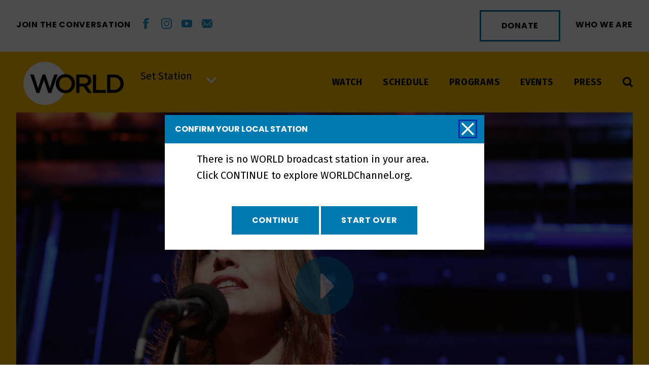

--- FILE ---
content_type: text/html; charset=utf-8
request_url: https://www.google.com/recaptcha/api2/anchor?ar=1&k=6LcjXQMiAAAAAL3nfyxXnqHM6c-H4KkIkc15CVnp&co=aHR0cHM6Ly93b3JsZGNoYW5uZWwub3JnOjQ0Mw..&hl=en&v=PoyoqOPhxBO7pBk68S4YbpHZ&size=invisible&anchor-ms=20000&execute-ms=30000&cb=pw5v52hcgcfr
body_size: 48623
content:
<!DOCTYPE HTML><html dir="ltr" lang="en"><head><meta http-equiv="Content-Type" content="text/html; charset=UTF-8">
<meta http-equiv="X-UA-Compatible" content="IE=edge">
<title>reCAPTCHA</title>
<style type="text/css">
/* cyrillic-ext */
@font-face {
  font-family: 'Roboto';
  font-style: normal;
  font-weight: 400;
  font-stretch: 100%;
  src: url(//fonts.gstatic.com/s/roboto/v48/KFO7CnqEu92Fr1ME7kSn66aGLdTylUAMa3GUBHMdazTgWw.woff2) format('woff2');
  unicode-range: U+0460-052F, U+1C80-1C8A, U+20B4, U+2DE0-2DFF, U+A640-A69F, U+FE2E-FE2F;
}
/* cyrillic */
@font-face {
  font-family: 'Roboto';
  font-style: normal;
  font-weight: 400;
  font-stretch: 100%;
  src: url(//fonts.gstatic.com/s/roboto/v48/KFO7CnqEu92Fr1ME7kSn66aGLdTylUAMa3iUBHMdazTgWw.woff2) format('woff2');
  unicode-range: U+0301, U+0400-045F, U+0490-0491, U+04B0-04B1, U+2116;
}
/* greek-ext */
@font-face {
  font-family: 'Roboto';
  font-style: normal;
  font-weight: 400;
  font-stretch: 100%;
  src: url(//fonts.gstatic.com/s/roboto/v48/KFO7CnqEu92Fr1ME7kSn66aGLdTylUAMa3CUBHMdazTgWw.woff2) format('woff2');
  unicode-range: U+1F00-1FFF;
}
/* greek */
@font-face {
  font-family: 'Roboto';
  font-style: normal;
  font-weight: 400;
  font-stretch: 100%;
  src: url(//fonts.gstatic.com/s/roboto/v48/KFO7CnqEu92Fr1ME7kSn66aGLdTylUAMa3-UBHMdazTgWw.woff2) format('woff2');
  unicode-range: U+0370-0377, U+037A-037F, U+0384-038A, U+038C, U+038E-03A1, U+03A3-03FF;
}
/* math */
@font-face {
  font-family: 'Roboto';
  font-style: normal;
  font-weight: 400;
  font-stretch: 100%;
  src: url(//fonts.gstatic.com/s/roboto/v48/KFO7CnqEu92Fr1ME7kSn66aGLdTylUAMawCUBHMdazTgWw.woff2) format('woff2');
  unicode-range: U+0302-0303, U+0305, U+0307-0308, U+0310, U+0312, U+0315, U+031A, U+0326-0327, U+032C, U+032F-0330, U+0332-0333, U+0338, U+033A, U+0346, U+034D, U+0391-03A1, U+03A3-03A9, U+03B1-03C9, U+03D1, U+03D5-03D6, U+03F0-03F1, U+03F4-03F5, U+2016-2017, U+2034-2038, U+203C, U+2040, U+2043, U+2047, U+2050, U+2057, U+205F, U+2070-2071, U+2074-208E, U+2090-209C, U+20D0-20DC, U+20E1, U+20E5-20EF, U+2100-2112, U+2114-2115, U+2117-2121, U+2123-214F, U+2190, U+2192, U+2194-21AE, U+21B0-21E5, U+21F1-21F2, U+21F4-2211, U+2213-2214, U+2216-22FF, U+2308-230B, U+2310, U+2319, U+231C-2321, U+2336-237A, U+237C, U+2395, U+239B-23B7, U+23D0, U+23DC-23E1, U+2474-2475, U+25AF, U+25B3, U+25B7, U+25BD, U+25C1, U+25CA, U+25CC, U+25FB, U+266D-266F, U+27C0-27FF, U+2900-2AFF, U+2B0E-2B11, U+2B30-2B4C, U+2BFE, U+3030, U+FF5B, U+FF5D, U+1D400-1D7FF, U+1EE00-1EEFF;
}
/* symbols */
@font-face {
  font-family: 'Roboto';
  font-style: normal;
  font-weight: 400;
  font-stretch: 100%;
  src: url(//fonts.gstatic.com/s/roboto/v48/KFO7CnqEu92Fr1ME7kSn66aGLdTylUAMaxKUBHMdazTgWw.woff2) format('woff2');
  unicode-range: U+0001-000C, U+000E-001F, U+007F-009F, U+20DD-20E0, U+20E2-20E4, U+2150-218F, U+2190, U+2192, U+2194-2199, U+21AF, U+21E6-21F0, U+21F3, U+2218-2219, U+2299, U+22C4-22C6, U+2300-243F, U+2440-244A, U+2460-24FF, U+25A0-27BF, U+2800-28FF, U+2921-2922, U+2981, U+29BF, U+29EB, U+2B00-2BFF, U+4DC0-4DFF, U+FFF9-FFFB, U+10140-1018E, U+10190-1019C, U+101A0, U+101D0-101FD, U+102E0-102FB, U+10E60-10E7E, U+1D2C0-1D2D3, U+1D2E0-1D37F, U+1F000-1F0FF, U+1F100-1F1AD, U+1F1E6-1F1FF, U+1F30D-1F30F, U+1F315, U+1F31C, U+1F31E, U+1F320-1F32C, U+1F336, U+1F378, U+1F37D, U+1F382, U+1F393-1F39F, U+1F3A7-1F3A8, U+1F3AC-1F3AF, U+1F3C2, U+1F3C4-1F3C6, U+1F3CA-1F3CE, U+1F3D4-1F3E0, U+1F3ED, U+1F3F1-1F3F3, U+1F3F5-1F3F7, U+1F408, U+1F415, U+1F41F, U+1F426, U+1F43F, U+1F441-1F442, U+1F444, U+1F446-1F449, U+1F44C-1F44E, U+1F453, U+1F46A, U+1F47D, U+1F4A3, U+1F4B0, U+1F4B3, U+1F4B9, U+1F4BB, U+1F4BF, U+1F4C8-1F4CB, U+1F4D6, U+1F4DA, U+1F4DF, U+1F4E3-1F4E6, U+1F4EA-1F4ED, U+1F4F7, U+1F4F9-1F4FB, U+1F4FD-1F4FE, U+1F503, U+1F507-1F50B, U+1F50D, U+1F512-1F513, U+1F53E-1F54A, U+1F54F-1F5FA, U+1F610, U+1F650-1F67F, U+1F687, U+1F68D, U+1F691, U+1F694, U+1F698, U+1F6AD, U+1F6B2, U+1F6B9-1F6BA, U+1F6BC, U+1F6C6-1F6CF, U+1F6D3-1F6D7, U+1F6E0-1F6EA, U+1F6F0-1F6F3, U+1F6F7-1F6FC, U+1F700-1F7FF, U+1F800-1F80B, U+1F810-1F847, U+1F850-1F859, U+1F860-1F887, U+1F890-1F8AD, U+1F8B0-1F8BB, U+1F8C0-1F8C1, U+1F900-1F90B, U+1F93B, U+1F946, U+1F984, U+1F996, U+1F9E9, U+1FA00-1FA6F, U+1FA70-1FA7C, U+1FA80-1FA89, U+1FA8F-1FAC6, U+1FACE-1FADC, U+1FADF-1FAE9, U+1FAF0-1FAF8, U+1FB00-1FBFF;
}
/* vietnamese */
@font-face {
  font-family: 'Roboto';
  font-style: normal;
  font-weight: 400;
  font-stretch: 100%;
  src: url(//fonts.gstatic.com/s/roboto/v48/KFO7CnqEu92Fr1ME7kSn66aGLdTylUAMa3OUBHMdazTgWw.woff2) format('woff2');
  unicode-range: U+0102-0103, U+0110-0111, U+0128-0129, U+0168-0169, U+01A0-01A1, U+01AF-01B0, U+0300-0301, U+0303-0304, U+0308-0309, U+0323, U+0329, U+1EA0-1EF9, U+20AB;
}
/* latin-ext */
@font-face {
  font-family: 'Roboto';
  font-style: normal;
  font-weight: 400;
  font-stretch: 100%;
  src: url(//fonts.gstatic.com/s/roboto/v48/KFO7CnqEu92Fr1ME7kSn66aGLdTylUAMa3KUBHMdazTgWw.woff2) format('woff2');
  unicode-range: U+0100-02BA, U+02BD-02C5, U+02C7-02CC, U+02CE-02D7, U+02DD-02FF, U+0304, U+0308, U+0329, U+1D00-1DBF, U+1E00-1E9F, U+1EF2-1EFF, U+2020, U+20A0-20AB, U+20AD-20C0, U+2113, U+2C60-2C7F, U+A720-A7FF;
}
/* latin */
@font-face {
  font-family: 'Roboto';
  font-style: normal;
  font-weight: 400;
  font-stretch: 100%;
  src: url(//fonts.gstatic.com/s/roboto/v48/KFO7CnqEu92Fr1ME7kSn66aGLdTylUAMa3yUBHMdazQ.woff2) format('woff2');
  unicode-range: U+0000-00FF, U+0131, U+0152-0153, U+02BB-02BC, U+02C6, U+02DA, U+02DC, U+0304, U+0308, U+0329, U+2000-206F, U+20AC, U+2122, U+2191, U+2193, U+2212, U+2215, U+FEFF, U+FFFD;
}
/* cyrillic-ext */
@font-face {
  font-family: 'Roboto';
  font-style: normal;
  font-weight: 500;
  font-stretch: 100%;
  src: url(//fonts.gstatic.com/s/roboto/v48/KFO7CnqEu92Fr1ME7kSn66aGLdTylUAMa3GUBHMdazTgWw.woff2) format('woff2');
  unicode-range: U+0460-052F, U+1C80-1C8A, U+20B4, U+2DE0-2DFF, U+A640-A69F, U+FE2E-FE2F;
}
/* cyrillic */
@font-face {
  font-family: 'Roboto';
  font-style: normal;
  font-weight: 500;
  font-stretch: 100%;
  src: url(//fonts.gstatic.com/s/roboto/v48/KFO7CnqEu92Fr1ME7kSn66aGLdTylUAMa3iUBHMdazTgWw.woff2) format('woff2');
  unicode-range: U+0301, U+0400-045F, U+0490-0491, U+04B0-04B1, U+2116;
}
/* greek-ext */
@font-face {
  font-family: 'Roboto';
  font-style: normal;
  font-weight: 500;
  font-stretch: 100%;
  src: url(//fonts.gstatic.com/s/roboto/v48/KFO7CnqEu92Fr1ME7kSn66aGLdTylUAMa3CUBHMdazTgWw.woff2) format('woff2');
  unicode-range: U+1F00-1FFF;
}
/* greek */
@font-face {
  font-family: 'Roboto';
  font-style: normal;
  font-weight: 500;
  font-stretch: 100%;
  src: url(//fonts.gstatic.com/s/roboto/v48/KFO7CnqEu92Fr1ME7kSn66aGLdTylUAMa3-UBHMdazTgWw.woff2) format('woff2');
  unicode-range: U+0370-0377, U+037A-037F, U+0384-038A, U+038C, U+038E-03A1, U+03A3-03FF;
}
/* math */
@font-face {
  font-family: 'Roboto';
  font-style: normal;
  font-weight: 500;
  font-stretch: 100%;
  src: url(//fonts.gstatic.com/s/roboto/v48/KFO7CnqEu92Fr1ME7kSn66aGLdTylUAMawCUBHMdazTgWw.woff2) format('woff2');
  unicode-range: U+0302-0303, U+0305, U+0307-0308, U+0310, U+0312, U+0315, U+031A, U+0326-0327, U+032C, U+032F-0330, U+0332-0333, U+0338, U+033A, U+0346, U+034D, U+0391-03A1, U+03A3-03A9, U+03B1-03C9, U+03D1, U+03D5-03D6, U+03F0-03F1, U+03F4-03F5, U+2016-2017, U+2034-2038, U+203C, U+2040, U+2043, U+2047, U+2050, U+2057, U+205F, U+2070-2071, U+2074-208E, U+2090-209C, U+20D0-20DC, U+20E1, U+20E5-20EF, U+2100-2112, U+2114-2115, U+2117-2121, U+2123-214F, U+2190, U+2192, U+2194-21AE, U+21B0-21E5, U+21F1-21F2, U+21F4-2211, U+2213-2214, U+2216-22FF, U+2308-230B, U+2310, U+2319, U+231C-2321, U+2336-237A, U+237C, U+2395, U+239B-23B7, U+23D0, U+23DC-23E1, U+2474-2475, U+25AF, U+25B3, U+25B7, U+25BD, U+25C1, U+25CA, U+25CC, U+25FB, U+266D-266F, U+27C0-27FF, U+2900-2AFF, U+2B0E-2B11, U+2B30-2B4C, U+2BFE, U+3030, U+FF5B, U+FF5D, U+1D400-1D7FF, U+1EE00-1EEFF;
}
/* symbols */
@font-face {
  font-family: 'Roboto';
  font-style: normal;
  font-weight: 500;
  font-stretch: 100%;
  src: url(//fonts.gstatic.com/s/roboto/v48/KFO7CnqEu92Fr1ME7kSn66aGLdTylUAMaxKUBHMdazTgWw.woff2) format('woff2');
  unicode-range: U+0001-000C, U+000E-001F, U+007F-009F, U+20DD-20E0, U+20E2-20E4, U+2150-218F, U+2190, U+2192, U+2194-2199, U+21AF, U+21E6-21F0, U+21F3, U+2218-2219, U+2299, U+22C4-22C6, U+2300-243F, U+2440-244A, U+2460-24FF, U+25A0-27BF, U+2800-28FF, U+2921-2922, U+2981, U+29BF, U+29EB, U+2B00-2BFF, U+4DC0-4DFF, U+FFF9-FFFB, U+10140-1018E, U+10190-1019C, U+101A0, U+101D0-101FD, U+102E0-102FB, U+10E60-10E7E, U+1D2C0-1D2D3, U+1D2E0-1D37F, U+1F000-1F0FF, U+1F100-1F1AD, U+1F1E6-1F1FF, U+1F30D-1F30F, U+1F315, U+1F31C, U+1F31E, U+1F320-1F32C, U+1F336, U+1F378, U+1F37D, U+1F382, U+1F393-1F39F, U+1F3A7-1F3A8, U+1F3AC-1F3AF, U+1F3C2, U+1F3C4-1F3C6, U+1F3CA-1F3CE, U+1F3D4-1F3E0, U+1F3ED, U+1F3F1-1F3F3, U+1F3F5-1F3F7, U+1F408, U+1F415, U+1F41F, U+1F426, U+1F43F, U+1F441-1F442, U+1F444, U+1F446-1F449, U+1F44C-1F44E, U+1F453, U+1F46A, U+1F47D, U+1F4A3, U+1F4B0, U+1F4B3, U+1F4B9, U+1F4BB, U+1F4BF, U+1F4C8-1F4CB, U+1F4D6, U+1F4DA, U+1F4DF, U+1F4E3-1F4E6, U+1F4EA-1F4ED, U+1F4F7, U+1F4F9-1F4FB, U+1F4FD-1F4FE, U+1F503, U+1F507-1F50B, U+1F50D, U+1F512-1F513, U+1F53E-1F54A, U+1F54F-1F5FA, U+1F610, U+1F650-1F67F, U+1F687, U+1F68D, U+1F691, U+1F694, U+1F698, U+1F6AD, U+1F6B2, U+1F6B9-1F6BA, U+1F6BC, U+1F6C6-1F6CF, U+1F6D3-1F6D7, U+1F6E0-1F6EA, U+1F6F0-1F6F3, U+1F6F7-1F6FC, U+1F700-1F7FF, U+1F800-1F80B, U+1F810-1F847, U+1F850-1F859, U+1F860-1F887, U+1F890-1F8AD, U+1F8B0-1F8BB, U+1F8C0-1F8C1, U+1F900-1F90B, U+1F93B, U+1F946, U+1F984, U+1F996, U+1F9E9, U+1FA00-1FA6F, U+1FA70-1FA7C, U+1FA80-1FA89, U+1FA8F-1FAC6, U+1FACE-1FADC, U+1FADF-1FAE9, U+1FAF0-1FAF8, U+1FB00-1FBFF;
}
/* vietnamese */
@font-face {
  font-family: 'Roboto';
  font-style: normal;
  font-weight: 500;
  font-stretch: 100%;
  src: url(//fonts.gstatic.com/s/roboto/v48/KFO7CnqEu92Fr1ME7kSn66aGLdTylUAMa3OUBHMdazTgWw.woff2) format('woff2');
  unicode-range: U+0102-0103, U+0110-0111, U+0128-0129, U+0168-0169, U+01A0-01A1, U+01AF-01B0, U+0300-0301, U+0303-0304, U+0308-0309, U+0323, U+0329, U+1EA0-1EF9, U+20AB;
}
/* latin-ext */
@font-face {
  font-family: 'Roboto';
  font-style: normal;
  font-weight: 500;
  font-stretch: 100%;
  src: url(//fonts.gstatic.com/s/roboto/v48/KFO7CnqEu92Fr1ME7kSn66aGLdTylUAMa3KUBHMdazTgWw.woff2) format('woff2');
  unicode-range: U+0100-02BA, U+02BD-02C5, U+02C7-02CC, U+02CE-02D7, U+02DD-02FF, U+0304, U+0308, U+0329, U+1D00-1DBF, U+1E00-1E9F, U+1EF2-1EFF, U+2020, U+20A0-20AB, U+20AD-20C0, U+2113, U+2C60-2C7F, U+A720-A7FF;
}
/* latin */
@font-face {
  font-family: 'Roboto';
  font-style: normal;
  font-weight: 500;
  font-stretch: 100%;
  src: url(//fonts.gstatic.com/s/roboto/v48/KFO7CnqEu92Fr1ME7kSn66aGLdTylUAMa3yUBHMdazQ.woff2) format('woff2');
  unicode-range: U+0000-00FF, U+0131, U+0152-0153, U+02BB-02BC, U+02C6, U+02DA, U+02DC, U+0304, U+0308, U+0329, U+2000-206F, U+20AC, U+2122, U+2191, U+2193, U+2212, U+2215, U+FEFF, U+FFFD;
}
/* cyrillic-ext */
@font-face {
  font-family: 'Roboto';
  font-style: normal;
  font-weight: 900;
  font-stretch: 100%;
  src: url(//fonts.gstatic.com/s/roboto/v48/KFO7CnqEu92Fr1ME7kSn66aGLdTylUAMa3GUBHMdazTgWw.woff2) format('woff2');
  unicode-range: U+0460-052F, U+1C80-1C8A, U+20B4, U+2DE0-2DFF, U+A640-A69F, U+FE2E-FE2F;
}
/* cyrillic */
@font-face {
  font-family: 'Roboto';
  font-style: normal;
  font-weight: 900;
  font-stretch: 100%;
  src: url(//fonts.gstatic.com/s/roboto/v48/KFO7CnqEu92Fr1ME7kSn66aGLdTylUAMa3iUBHMdazTgWw.woff2) format('woff2');
  unicode-range: U+0301, U+0400-045F, U+0490-0491, U+04B0-04B1, U+2116;
}
/* greek-ext */
@font-face {
  font-family: 'Roboto';
  font-style: normal;
  font-weight: 900;
  font-stretch: 100%;
  src: url(//fonts.gstatic.com/s/roboto/v48/KFO7CnqEu92Fr1ME7kSn66aGLdTylUAMa3CUBHMdazTgWw.woff2) format('woff2');
  unicode-range: U+1F00-1FFF;
}
/* greek */
@font-face {
  font-family: 'Roboto';
  font-style: normal;
  font-weight: 900;
  font-stretch: 100%;
  src: url(//fonts.gstatic.com/s/roboto/v48/KFO7CnqEu92Fr1ME7kSn66aGLdTylUAMa3-UBHMdazTgWw.woff2) format('woff2');
  unicode-range: U+0370-0377, U+037A-037F, U+0384-038A, U+038C, U+038E-03A1, U+03A3-03FF;
}
/* math */
@font-face {
  font-family: 'Roboto';
  font-style: normal;
  font-weight: 900;
  font-stretch: 100%;
  src: url(//fonts.gstatic.com/s/roboto/v48/KFO7CnqEu92Fr1ME7kSn66aGLdTylUAMawCUBHMdazTgWw.woff2) format('woff2');
  unicode-range: U+0302-0303, U+0305, U+0307-0308, U+0310, U+0312, U+0315, U+031A, U+0326-0327, U+032C, U+032F-0330, U+0332-0333, U+0338, U+033A, U+0346, U+034D, U+0391-03A1, U+03A3-03A9, U+03B1-03C9, U+03D1, U+03D5-03D6, U+03F0-03F1, U+03F4-03F5, U+2016-2017, U+2034-2038, U+203C, U+2040, U+2043, U+2047, U+2050, U+2057, U+205F, U+2070-2071, U+2074-208E, U+2090-209C, U+20D0-20DC, U+20E1, U+20E5-20EF, U+2100-2112, U+2114-2115, U+2117-2121, U+2123-214F, U+2190, U+2192, U+2194-21AE, U+21B0-21E5, U+21F1-21F2, U+21F4-2211, U+2213-2214, U+2216-22FF, U+2308-230B, U+2310, U+2319, U+231C-2321, U+2336-237A, U+237C, U+2395, U+239B-23B7, U+23D0, U+23DC-23E1, U+2474-2475, U+25AF, U+25B3, U+25B7, U+25BD, U+25C1, U+25CA, U+25CC, U+25FB, U+266D-266F, U+27C0-27FF, U+2900-2AFF, U+2B0E-2B11, U+2B30-2B4C, U+2BFE, U+3030, U+FF5B, U+FF5D, U+1D400-1D7FF, U+1EE00-1EEFF;
}
/* symbols */
@font-face {
  font-family: 'Roboto';
  font-style: normal;
  font-weight: 900;
  font-stretch: 100%;
  src: url(//fonts.gstatic.com/s/roboto/v48/KFO7CnqEu92Fr1ME7kSn66aGLdTylUAMaxKUBHMdazTgWw.woff2) format('woff2');
  unicode-range: U+0001-000C, U+000E-001F, U+007F-009F, U+20DD-20E0, U+20E2-20E4, U+2150-218F, U+2190, U+2192, U+2194-2199, U+21AF, U+21E6-21F0, U+21F3, U+2218-2219, U+2299, U+22C4-22C6, U+2300-243F, U+2440-244A, U+2460-24FF, U+25A0-27BF, U+2800-28FF, U+2921-2922, U+2981, U+29BF, U+29EB, U+2B00-2BFF, U+4DC0-4DFF, U+FFF9-FFFB, U+10140-1018E, U+10190-1019C, U+101A0, U+101D0-101FD, U+102E0-102FB, U+10E60-10E7E, U+1D2C0-1D2D3, U+1D2E0-1D37F, U+1F000-1F0FF, U+1F100-1F1AD, U+1F1E6-1F1FF, U+1F30D-1F30F, U+1F315, U+1F31C, U+1F31E, U+1F320-1F32C, U+1F336, U+1F378, U+1F37D, U+1F382, U+1F393-1F39F, U+1F3A7-1F3A8, U+1F3AC-1F3AF, U+1F3C2, U+1F3C4-1F3C6, U+1F3CA-1F3CE, U+1F3D4-1F3E0, U+1F3ED, U+1F3F1-1F3F3, U+1F3F5-1F3F7, U+1F408, U+1F415, U+1F41F, U+1F426, U+1F43F, U+1F441-1F442, U+1F444, U+1F446-1F449, U+1F44C-1F44E, U+1F453, U+1F46A, U+1F47D, U+1F4A3, U+1F4B0, U+1F4B3, U+1F4B9, U+1F4BB, U+1F4BF, U+1F4C8-1F4CB, U+1F4D6, U+1F4DA, U+1F4DF, U+1F4E3-1F4E6, U+1F4EA-1F4ED, U+1F4F7, U+1F4F9-1F4FB, U+1F4FD-1F4FE, U+1F503, U+1F507-1F50B, U+1F50D, U+1F512-1F513, U+1F53E-1F54A, U+1F54F-1F5FA, U+1F610, U+1F650-1F67F, U+1F687, U+1F68D, U+1F691, U+1F694, U+1F698, U+1F6AD, U+1F6B2, U+1F6B9-1F6BA, U+1F6BC, U+1F6C6-1F6CF, U+1F6D3-1F6D7, U+1F6E0-1F6EA, U+1F6F0-1F6F3, U+1F6F7-1F6FC, U+1F700-1F7FF, U+1F800-1F80B, U+1F810-1F847, U+1F850-1F859, U+1F860-1F887, U+1F890-1F8AD, U+1F8B0-1F8BB, U+1F8C0-1F8C1, U+1F900-1F90B, U+1F93B, U+1F946, U+1F984, U+1F996, U+1F9E9, U+1FA00-1FA6F, U+1FA70-1FA7C, U+1FA80-1FA89, U+1FA8F-1FAC6, U+1FACE-1FADC, U+1FADF-1FAE9, U+1FAF0-1FAF8, U+1FB00-1FBFF;
}
/* vietnamese */
@font-face {
  font-family: 'Roboto';
  font-style: normal;
  font-weight: 900;
  font-stretch: 100%;
  src: url(//fonts.gstatic.com/s/roboto/v48/KFO7CnqEu92Fr1ME7kSn66aGLdTylUAMa3OUBHMdazTgWw.woff2) format('woff2');
  unicode-range: U+0102-0103, U+0110-0111, U+0128-0129, U+0168-0169, U+01A0-01A1, U+01AF-01B0, U+0300-0301, U+0303-0304, U+0308-0309, U+0323, U+0329, U+1EA0-1EF9, U+20AB;
}
/* latin-ext */
@font-face {
  font-family: 'Roboto';
  font-style: normal;
  font-weight: 900;
  font-stretch: 100%;
  src: url(//fonts.gstatic.com/s/roboto/v48/KFO7CnqEu92Fr1ME7kSn66aGLdTylUAMa3KUBHMdazTgWw.woff2) format('woff2');
  unicode-range: U+0100-02BA, U+02BD-02C5, U+02C7-02CC, U+02CE-02D7, U+02DD-02FF, U+0304, U+0308, U+0329, U+1D00-1DBF, U+1E00-1E9F, U+1EF2-1EFF, U+2020, U+20A0-20AB, U+20AD-20C0, U+2113, U+2C60-2C7F, U+A720-A7FF;
}
/* latin */
@font-face {
  font-family: 'Roboto';
  font-style: normal;
  font-weight: 900;
  font-stretch: 100%;
  src: url(//fonts.gstatic.com/s/roboto/v48/KFO7CnqEu92Fr1ME7kSn66aGLdTylUAMa3yUBHMdazQ.woff2) format('woff2');
  unicode-range: U+0000-00FF, U+0131, U+0152-0153, U+02BB-02BC, U+02C6, U+02DA, U+02DC, U+0304, U+0308, U+0329, U+2000-206F, U+20AC, U+2122, U+2191, U+2193, U+2212, U+2215, U+FEFF, U+FFFD;
}

</style>
<link rel="stylesheet" type="text/css" href="https://www.gstatic.com/recaptcha/releases/PoyoqOPhxBO7pBk68S4YbpHZ/styles__ltr.css">
<script nonce="5GlVMb0EGaPhPtw2ep5BrQ" type="text/javascript">window['__recaptcha_api'] = 'https://www.google.com/recaptcha/api2/';</script>
<script type="text/javascript" src="https://www.gstatic.com/recaptcha/releases/PoyoqOPhxBO7pBk68S4YbpHZ/recaptcha__en.js" nonce="5GlVMb0EGaPhPtw2ep5BrQ">
      
    </script></head>
<body><div id="rc-anchor-alert" class="rc-anchor-alert"></div>
<input type="hidden" id="recaptcha-token" value="[base64]">
<script type="text/javascript" nonce="5GlVMb0EGaPhPtw2ep5BrQ">
      recaptcha.anchor.Main.init("[\x22ainput\x22,[\x22bgdata\x22,\x22\x22,\[base64]/[base64]/[base64]/[base64]/[base64]/[base64]/KGcoTywyNTMsTy5PKSxVRyhPLEMpKTpnKE8sMjUzLEMpLE8pKSxsKSksTykpfSxieT1mdW5jdGlvbihDLE8sdSxsKXtmb3IobD0odT1SKEMpLDApO08+MDtPLS0pbD1sPDw4fFooQyk7ZyhDLHUsbCl9LFVHPWZ1bmN0aW9uKEMsTyl7Qy5pLmxlbmd0aD4xMDQ/[base64]/[base64]/[base64]/[base64]/[base64]/[base64]/[base64]\\u003d\x22,\[base64]\\u003d\\u003d\x22,\x22bsKSw6bCtAVJFVHDqCgswqAzw4LDq8OjZSRhwrzCkVlxw6jCl8OgD8OlV8KFRAp/w4rDkzrCmXPConFIc8Kqw6BxQzEbwqR4fibCrR0KesKvwpbCrxFjw7fCgDfCo8OHwqjDiA3Dh8K3MMKDw5/CoyPDvcOuwozCnGHClT9QwrcFwocaA3/[base64]/[base64]/w5MnwqLCusKJC2gZwrZSegtrwr97FMOewpdlXsOKwoXCm1N2wpXDk8ORw6kxdQl9N8OhfStrwrpUKsKEw6zCvcKWw4AwwpDDmWNOwoVOwpVmbQoIB8OIFk/DgwbCgsOHw5Mlw4Fjw551YnpYMsKlLiDCgsK5Z8O/N11dfR/DjnV+wq3DkVN+BsKVw5BDwpRTw40Mwrdad31YHcO1dsOnw5hwwoFtw6rDpcK1KsKNwod/AAgAdMKrwr1zLyYmZD4TwozDicO1K8KsNcOKECzChxLCq8OeDcK1J11xw77DjMOuS8OcwqAtPcKnI3DCuMO+w43ClWnCihxFw6/CusOQw68qUlN2PcKgGQnCnCHCsEURwqrDjcO3w5jDhxbDpyBmNgVHfMKPwqstE8O7w71RwrtDKcKPwp3DssOvw5o/w7XCgQpACAvCpcOtw4JBXcKHw7rDhMKDw5HCmAo/wrFcWiUHeGoCw7Nkwolnw7FiJsKlIsOcw7zDrUl4fsOiw63DrsOUB3dWw4XClH7Di2/[base64]/CkMKvw4tUKQXCpcKsw4/[base64]/GGAbMcKFwrQBFF3CpMKgB8Ovw5IfwqpNX0NLw7dzworDucKVWcKwwrMIw5rDvMK/w5XDu3wGAcKGwqXDnV7DgMObw7dOwoB/wrrCuMOPw77CsTt4w7JDw4FPwoDCgCDDhnBianl9NcKzwrgtHsOHwq/DimPDk8Kcw6psY8OlcnTCuMKqCCcyQAkdwqRnwrt+TFjDv8OKXU/[base64]/Uksiw51dwrhbw7gSw5YhMMOJa8OGwrFcwo0yQmTDtGAiZ8OBw7DCsix8woMuwr3DvMKvBMKNPcOfKGQgwrAUwoDCp8OsVsKkCEBdHcOkHRPDsEvDmkHDpsKCf8Oyw7sDBsOQw6nCl042wqXCiMORTMKYwrzCkCfDqHJ7wo4pw7g/[base64]/DlsODw7DDn8KrFwnDnFPDgXHCsMOBNmTDlSM/KDbCphITwpPDoMOOVwrDqRZ/[base64]/DryYhw7TDkcKCfX3CmjsHfVTDjikvw5kBEMO7AhjDsBnDnMK9VWM/[base64]/[base64]/DhcOFa2RAwqDDvsO2w7cTbjs2KMOXw4d1dsOhw55Ew4vChsKoNFMDwo3CmCRaw5/DnkNlwpUJwpd/W27CocOtwqLDtsKNdRHDuUPCt8K7ZsOXwqJABnbClADCvngBYcKmw4xOcsOWLRDCmwHDgxFywqlpLwDCl8Oywq4Ew7jDjQfDiTpCKwkhFsOXdndZw6BJaMO9w6smw4ByRk5wwp8Cw5zDr8O+H8Ojw6zCthPDgGQIZFfCsMKmEBUaw53CtynDkcKtw54UWG/Dp8OzMWjDq8O4FikYcsK1ecOnw65LG0nDq8Okwq7DkwPChsOOSsKEQcKKeMOwXCh9CMKWwonDgnR0wrAGWwvDkSrDh23ClsOwV1csw6XDtMKfwrbCvMODw6Yjwogpwpoxw5BIw70Bwo/DucKbw4o1wrNJVkPCkMKGwr9Jwq1iw7dsI8OuCcKdw4fCiMOpw4dhNVvDhsOqw4TCq1vDlMKfw6rCtMO4w4QSW8OOFsKzNsOPAcKdwoIbN8OhKwtYw5LDvTs1woNqw5/DlzrDpsKXU8OYMmXDq8Kdw7zDpwtwwpoSGDQrw4Q0ZsKeBcKdw75sOF12wq0ZZAvCu0c/TcO7bU1tXsKkw6TClChzesKtSsKPYMOOCB/CsV3DtMObwoDCj8Kvwq7Ds8O0QsKAwrggFMKmw6t/[base64]/DisKMw7ZhKFhCJsKBOCpBw6tVwooHTXPDpcKgMMODwoIuw7JWw70qw6RFwpMsw6LCjFbCinwvH8OXJzQ2YsOsIMOdFgLCoSlSN2VxZhwfTcOtwpVmwowswqfDsMOHBsK0IMO6w6TChsOEfFXDl8KSw6TDjhkFwoFuw6rCs8KcaMKmUMOaKlZZwqtpXsOREGg7wrHDtx/CqwFMwpxbGGTDv8KyPVpBAyzDncOKw4YiMMKMw4jCp8OWw4zDrhIER0HCo8KiwrrDrHshwovDqMOMwposwqPDksKUwpDClsKaFx4xwozCmHDDnnoswrrCm8K3wrsoCsKzwpBLL8KiwrUDKsKdwpHDtsOxZsOVRsK3w6/Cj2zDmcKxw4wQdsOXNsKRfMOnw7nCucKOIcOhdQTDgiMjwq51w6bCu8OzK8OmQ8O6EsKJTHcKdFDCrBzCvMOGIixmwrQcw7vDoxBlcRbDrUZmV8OtF8OXw6/DusOBwqvCoifCtVTDsQx7w6HCt3TCtsO+wqnCgTbDqcKxwogHw6daw4s7w4cVHA7CtDzDm3c6w5HCmDhXBcOEwqMhwpBlV8OYw4nCusOzC8KQwpjDuCvClBrCgWzDoMOgLWRww7pTfXtdwqbDgntCRQHCpcOYF8KrAhLDusKeVMKqWsK/TFvDpQLCosOmOGQpeMOyTMKewqrDlEnDlkMmwp/DqMO3fMOTw5PCrAnCiMKcw7TDnsKNI8Ozw7XDvCNFwq5CKcKww4XDqWBrS1/DrSlpwqjCpMKIcsOxw5LDt8KcNMK1w6V9dMOHdsK2EcKvFmISwrxLwp09woJ+wrPDuEwRw6tpVj3CoQ0awpDDv8O8FwFDfn5tfATDocOWwojDkRZdw4IlHzxJOXNUwr8JS10iI2JWKArChW1Iw7/[base64]/DpHFtw6drVCbCm8KNQg8Hwr8OcsONasOCwpjDtcKJZUs/woMlwqd7VMKYwpAgLsKew69JdsKtwpNBQcOqwog/CcKKKcOGIMKrUcKOR8KzOXLCn8K2w54WwprCpTrCmz7CucKjwpYfdFYvDlbCnMOJwovDiQPClcOlYcK6G28oRMKdw4xWT8KkwpgoYMKowpAaRMKCLcOOw7BTfcK6B8O3w6HCmHBzw48dX37DoV7ClcKEwpPDg2kLXw/DscO9wos8w4vCksORw4vDpWPDrxoyBhl4D8OawoFMbsOHwpnCpsOWfsKtMcKswqs/wqPDiFzDu8OyT10HKjDDjsKGD8OdworDvcKLaQ/DqiLDsVxqw6vCicO8woASwrPCiVzCq3zDkCxMSH1BMMKeTMOsccOpw70GwrAHNVXDtWgvw6UvCVXDgsOowqZcSsKPwqcbb2t3woVbw7QfY8OLUzbDqGEwcsOiQCQMbcKEwohMwoLCnsKNfgbDoC/DrjjClMOhAiXChcOJw6XDuGTCucOnwofDvTN9w4XCisOWAx5/wpIrwrgyRyfCoUV/[base64]/[base64]/DkcKLw6jCq8KQeStaJD02woEnfMKjw5ZFPcO9wq/DtsOgwp7DjsKjwp9rw6jDu8O0w4JCw618w5TCjAAHXMKiY0RtwoLDrsKMwpZ6w55Hw5jDpycobcKPF8O6ERs9EVNEJEsTdifCiSHDnSTCoMOXwrkOwrnDtMOZUEozLT9RwrldJMO/wo/[base64]/CqRvCvkk7e8KEw7pKP3c/VzPCs8K/w4kWCMKMd8O5ZRxCw61rwqnChRrDucKDw6XDtcKyw7fDozQzwprCtGE0wqbCq8KHZsKIw7bCn8KyZ0DDj8KkSsKrBMKSw5NzBcOsaQTDgcKICBrDo8OPwrTCnMOyLcK8w7DDp1HCnsKBdMKbwqcLLS7Dm8OpbcO/w7VjwoVlwrYSCsOoDHQtwpcpw7AkTsKUw7jDo1BbYsO+TAV9wrnDisKZwpIDw6pkwr8JwojCtsKRbcOSAcONwpZdwo/Ct1PCg8OxEXhzYMO9P8K8SRV2bmLDksOYeMO/w5cvNsODwqN8wpMPwqpNesOWwrzCssO1w7UvAsOVP8O5TRLDq8KbwqHDpMKXwr7CpCNjBcKmwr/CuFY0w6nDu8OpL8Okw7/CvMOhEnVVw7TCiT5ew73Cr8OtclEqDMOYajTCpMOuwrXDj1xqLsKtUmPDg8KxLjcIaMKlbHkUwrHCvGkNwoV0NmDCiMK8wpLDrcKewrvDl8OwL8KKw5/CmcOPRMONw7vCsMKIwqPCsXAuFcO+woLDhMONwpwCEgcHYMOaw6bDlAZCw61/w6HCqHpAwrrCmUDDgcK+w6TDjcOZw4HCpMOcWcKQO8KtX8KfwqVLwrgzw7RSw73DisOtw6cCJsKzZUXDoC/[base64]/DpMOSw7p1w6fDrVEtw54XX8KtecKuZMKtwojCnsKkLR/[base64]/DpmPDlTTDjwMmQ8OfBsK9V8Obw5B9w4oswr7Dp8K7wonCpjrCpcOEwpQ3w7fDrXHDmW5PFUUMOGfCusKHwr8TJcOGwoZPwo0swowcLsK2w6zCksOKMDNsK8KQwpRdw6HCrCZAFcOHGTzCvcObCsOxXcO+w5USw4VIUcOzBcKVK8OKw4/DpMKnw6jCgMOKLWrCl8OAwqR9w7fDj1gAwrB2wrjCvj06wpHDunxHwpjCrsK2czt5E8Orw41/aUDDiUzDgMKtwqUnwr/[base64]/CtcO3wpplWMO0ZzLCmynDkcKyWFzCjhx0AcORwoICw5TCjMKGOi/CoCAoO8K2K8K6EVoFw5gtWsO0HsOKRcO5wqd1wqpffcOPw5cpI1Vtwo1VE8Kzwppiwrldw7jDsldxCMOKwodew7UQw6XCiMOBwozChcKrUMKZWwMnw61meMOJwqLCsFXCs8KhwoXCr8KADx3DgD/Cn8KxFMONeAgCC0JKwo3CncO7wqUcwoxkw7dSw6FsP24BGmoxw6nCpHNxEMOqwqbClcK7eiPDicK/VlUPwo9GNMO3wpHDj8O9w4JyAGdNwqZYU8KMJwbDqsKkwosKw7DDnMOeBMK8CsO6U8ONHsKZw5fDkcOYwqbDrQPCoMKUT8Oswp4CJXHDmy7CnsO/w4zCgcOZw5jCl0jCqMOywr0PZMKlbcK7W2Udw5EFw4EHTEkxFMO7TyHDnx3DtsO2bADCimzDjmgsTsODwr/ChMKEw71rwrNMw7ZSY8OGaMK0ccKkwoEGcsKwwpgxFVrCkMKhMcOIw7bCs8Okb8K8Oh7DsUdOwp1GbxPCvCgjCMKKwo/[base64]/CpiXCuVFgwrEmKMORRMOiwpJPQ8OXNWsdw4HCusKpbMO3wofDiHp8P8OXw7PDgMOSWibDnsOWfMOHw7rDvMOmJcKedsO7woHDnVUgw5QEwqfDpDxcD8K7FC41wqLDqQ/[base64]/CvjHDhcOpHkR4NWrChmbDnsO2wqDCq8KwbnjCs1LDh8OnFMO7w7rChgNyw7dOPsKmfxhSbsOhw4kCwp7DjGJ8WcK1BTJ4wpjDqMOmwqvDrMKzwpXCgcK0w70kOMOmwoh/wpLCrsKPFG8Jw4HDmMKzwpjCusKaY8Klw6k0Bgt7w5srwqgNAkp/wr89XsKww7gKChPCuDJgcyXCmMKPw6LCncOnw5JEbErDuDjCp2LDicOdKnLCnQHCvcK9w7RFwqvDmsKRWcKGwrMkExMlwpbDkcKeYiVcJsOGWcOfJ2rCvcKDwoZoPMKhAHQmwq/[base64]/ChSBncn9lNgjDiMOuJhdAwo04dsKUw4BhS8KUDcOew7XCpzjCvcO1wrjCmyQzw5nDvA/Cu8Omb8Kkw6XDlw5jw4U+F8Osw5sXGEfCj2N/QcOwwonDjsOuw5rChyhUwpxgPnTDvlLCh1DDosKRaicdwqPDsMO6w4rCu8OGwq/Ct8K2MjzCgsKlw6fDmEAUwoPDknfDsMOsW8KTwq/[base64]/Ds2Eyw59Vw6JOwrzCmUYAEGlgwo5GwrLCmsKUcRQbdcO7wp0lG3MFwp9Uw7M1JHQQwr/ConbDiUYPSMKScxTCmcOnEnIsNgPDi8KMwqHCjSYhfMOAw6DCghFSN1fDnUzDqVsrwrdHFMKYw5vCr8KNBywuw5zDsD/[base64]/XMOQE33Di1DCpMKJw746S8ObZjUcGsO4w4vCtATDgcKwPsKCw7fDn8KJwqUNfD3Ds0TDhTlCw4J5wozCk8Kmw43Cq8KYwpLDiBh2EsKKJRczZm7CumEEw4XCpgjCgF/DmMKjwqozwppbMsKoUsO8bsKawqxpbhjDvcKqw6txG8OlWRDDqcOrw7/DrcK1UUvCtmcIRMKBw4/CoXHCmSjCvAfCpMKgJcOAw5BrLsOVdw4RAcOJw7XDlcKuw4Y1U1HDisKxw5HCn1zCki7CilhnCcKlG8KFwojCoMOiw4XDrxzDiMKBY8KKPUTDt8K8wqpWXUDDgRrDpsK/SydRwp14w4lUw61Ow4rCncOaZ8Oqw6HDmsOdVg4Vwo4lw5k5RcORG192wosSwpfCqsOXYiRaLsOrwpnCusOCwojCoiAnCsOmW8KPUy9uUEPCrA0Ew6/DgcOzwrfDhsKyw5fDnsKowpU9wpLDoD48wrwsOzNlYMOww6DDtCPCrgbCgjNLw7PClcOdJV7CoChHc1XCqmHDpkAKwoM3w6jDu8Knw7vCrl3DpsKIw53CpMOQw6YRLsOsU8KlI2Ysa1lbYMOmw64lwr8hwp8Mw7psw4ojwqJ2w7XDmMOhKRdkwqcwSyrDsMK+CcKswq/DrMK3GcOFSAXDoAPDkcKYfSnDg8Kjw6LCicO8PcOMesOuYsKTTxrDucOCRBctwqJZM8O5w48BwofDgcOVNRN4w7w5R8KuY8K9C2TClW/DpcKNBMOZUMKsYsKBVSFxw6oow5g+w6NEIMOnw5zCn3jDtcOMw7XCqsK6w4jCtcKMwrXCt8O/wq3DmRBuYytJacK4wpMrYHrCoRXDoxTCscK0PcKfw4sJU8KuDsKDfMOUQHtxJ8O4F1RqEyLCngPDlC1yacOLw7vDtcOsw4o/DW/DoGZnwrfDgjHCsWZ/wpjCiMKKPjLDoF3CjsO5OzHDl3/[base64]/ClzvCs8KDwoHCkgl2w49ew7TDvcKJw7HCjj/DpB89woXCsMKBw5ghwq3Dsj0jw6TCm29lCcOuNsOJwpNvw6w1w6nCssOTBQhSw6sMw4LCqXnDknfDs07DgUwxw59wQsKqQH3DoDkFP15WQcKWwrbCnw1lw63Di8OJw6vCl3R3OkE0w4zDoGjDjlgHJgRbEMKJw5xHbMOIw5/ChzUMDcKTwoXCh8K4fMOiCMOIwpkZdsOiHDU+Y8OEw4DCqsOPwoJew50sYXHCmibDpMOTw6PDrMOxc0F6YGwkNErDpWvCkTXDnix5wpDChkvCkwTCp8OJw7YywpggMUFlHMOyw73DlT8Owo7Dpgx+wqnCsWMxw5tMw7Fbw6wKwqTChsKcK8K/wrcHYXhBwpDCn2DCkcOsV0pBw5bCoi4CNcK5CB8IBChPCMOHwp/DicOVdcKWwpvCnhnCgR/DvSA1wo/DrDnDgzzCusOjUHZ+wrLDvhvDkwfCk8KtTgEOecKsw7oJLBPDlMKlw5bCmMKkL8Orwpg/fwA+bifCpjrDgsOFEcKTUl/CsmlRV8KEwpE0w7N8wqfDo8OIwpnCmcK+DMObZRzDiMOKwojChWhnwrA+FcKCw5BqdMOXG1HDsnLCnCYUDMKhVGfDp8Kww6jCojXDvhfCpsKvQEpFwr/CthnCr3DCgT9wHcKqR8OFJlzDmsK7wq3DvcO7bAzCnW0VBMOUJsOEwop5w7TCuMOdMcK2w4vCki/Doh/Cv0c0esKOfywuw5rCuwMSTsO7w6bChHzDs34JwqNtw702CUvCs0XDpE/[base64]/[base64]/PMK7KMOQw73ChsKONyPCiMOoRMKDF8KuwrQnw6tqwpLCksOQw5lqwqrDtcK9wqQ1wprDhVnCmjAow58ewoxAw7fCkwkHGMOOw7bCqcOwaBJQcMKzwqwkw4fCvUZnworDmMK+w6XCqsOxwr/DuMK+ScK+w78Ywpg5w75uw53CvGsfw5zCrVnDlUrDrkh1c8O/[base64]/wrXDklpYEGZjwqYjw4/Cs8OJwrIPwoRnecOOKU8AZ1FYYHnCpcK0wqARwpQjw6fDmMOyBcKHW8KVCnnCjjLDm8O9SxM5ImJNw4lLG3vDpMKfXMK1wqbDuFrCiMKgwrTDocKPwp7Dm3/Cg8KwXHfCmsKhwrTDsMOjw5bCuMO3Y1bCpVbDhMOGw6XCs8ORBcKww4TDrEg2LAEUdsK4d1FeEsO0BcORM0Vpwr7CqcOlS8OLVRkcwpTCmhAWwos0WcKrwq7CmS42w4EPU8KKw53CoMKfw5nDk8KCEsKAUBZRFAjDucOqwrkLwpB0EFojw7/DinnDnMKowo7DsMOqwqbCj8OHwpcWX8KKWRvCkm/DmsOaw5k6G8K7JXXCqynDj8OWw4jDicOecDfCkcKENCLCpi4oW8OIwo/DrMKOw4gsNklRSkrCqMKFwrgZXMO9AkDDpsK4Xm/CrsOzw6ZHS8KJPcKdQsKOLMK/wrVawpLCmDEFwoNjw6/Dhhpqwp/CryAzwpXDrGVuLMOTwpBUw6/[base64]/DjS5Yw7XDqcKYw58dwq5lYkHCnsKlw6/Ds8OlR8OfG8O3wqtnw60ceS7DjcKBwrXCqCAHf3jCksOHUMKkw4kPwqHCpxFUE8OLD8OqSWXCu2YIOmDDom3DgcO8wqYhcMO3cMK6w5toN8OZJ8O/w4/Ck2bCg8OZwrIyRMOBETI8BsOVw6nCt8ONw7/CsX4Pw45LwpHCh2Y6EBB4w5XCgAzDmksPSGofcDVBw77DtENEUilEVMO7w4R5w4XDlsOkR8K4w6IbEMKqTcKsVEcowrHDmAzDqMKnw4LCumzDhn/DnDBRRG8tQywYVMO0wpo4wpccD2cXw5zCiWNDwrfCpXJ1w4ojPFLCrWo7w5zChcKGw7BaHVPClXzDocKlNsKvwrDDrksTHMKUwpvDgsKlK2oPwrXChMOOS8ORw4TDkHnDiAwSfsKewpfDqsOpYMKowpd/w4syKijCo8KiP0FAPD3DkELClMK0w7zCv8OPw5zCqsOGbMKTwovDgjrDjFPDtTctw7fDjcKBfsOmFMKMDR4ww6Yvw7cGej3Cnydywp7DlwvCs00rwrrDkw/DtlNFw4LDvXcqw6MJw67DjjvCnhgNw7DCtmRrEFJXO2/ClWIfLMK5SUfCosK9XMOawrYjTsO3w5TDk8OWw4jCtAXChkp6YQwQAS0Rw73DoCAbdw3CpyhZwq7CksOPw41kDsO6wqHDtFknJMKZNgjCuH3Cs0E1wpPCusKhNTYaw7TDpyvDo8OILcKvwoc1wpVEwo5cC8OxAsKHw5/Ds8KNSTF2w5XCncKww4MQacOGwrnCjA3CqsOzw4gww4rDjMK+wqzCg8Kiw6HDgsKfwpdIw7TDm8KlcXoeEsK+wp/[base64]/[base64]/CuzRQWzVlwrEpw5cJw7HCtcO5wpvCr8KMw5YxGxrCrhorw4/DtcOgZxpAw793w4VAw6bCksKAw4fDicOQRmxCwrUwwrocYA3CuMO/[base64]/Dn8O2w4s9wr1mw6HCjVJewprCgFnClWjCsUXDvEZ5w7vDnMKmZMKewqFFNAIpwrXCscO/IXHChXVjwqE3w4VbGsKxVE0KTcKYOEfDsQY/[base64]/CmcKEwoEZw4vDmxbCrwphw4J/c8Ktw63CiWzDnMK4woTDh8Oyw50oJsOvwqQ+E8KHcMKobcKKwrjCqRVkw7VdW0AuOVs5UxbDmsKxKR/DkcO1fsOxw7LCqjTDr8KYXzomAcO4YTtJTMOZFxDDlBhaPMK4w5LCvcKIH0/DjEvDiMOew4TCocOxfMKww6bCmBrCoMKLw455woMAFxPChB8kwqVdwrcZO1xSwoPCisKmE8KbCQnDimBwwo3Di8OQwoHDkl9/w4HDr8KvZMKBfElVShnDgXdResKmw7vCohM2NRtbWwjDiELDqhpVwqJCP0HCp2bDpG9oNcOhw7HDgGDDm8ODSXNBw7lEcmFFwrjDm8OLw4gYwrAmw5dAwqbDljUdcVHClXgcb8KKAcKAwr7Dv2PCnx/CjR8McMKCwqJxNx3ClcOjwpzCmC7ChMOew5TDkUByBgXDnzvDncKPwpMtw5XCiVN2wrbDg0d4w67DvWYII8KyZcKtDcKYwrJxwqrDpcOZPSXDkhPDoG3DjGjDtB/[base64]/w53CssK7cBfCvsOsa8OqYMKvQ8O2V8K+LMOHwq7ClgV6wrh8e8OTNcK/w6JvwolRfMKhHsKuZMO3dMKBw6cHMGvCswTCoMOIwo/DkcOGR8KPw7rDsMKFw5ZDDMKKBMOtw48twrs1w6J1wqxiwqPDvMOvw7nDvUtlA8KTJsKnw6ViwrfCocKYw7wFXAV9wrnDpUwoGFnCsiEcTcObw60cw4zCgRBJw7zDqTfDjsKKwozCv8OIw5fCjcOrwopWHcKTIi/CmMODGMK3WMKjwrADwp/[base64]/Cn8Oxw5lnw4gww4gveXrClMOawqLDkMKcw4nChiXDjcK9w7FgOwgQw4UFw78wFBrDk8KCwqoIw4d2bx3Dr8KoScKFRGR+wrBTP2zCjsKjwojCu8OYX3bCnyfCm8OzdMOZf8Kvw5bCpcKqDllQwpXCvsKVAsKzRS/DhkDClcKKw7s+K3XDmxTCosOuw7XDu2EJVcOgw78vw6YtwqstakRwOxw6w7vDtD8sIsKQwrJtwrVhw7LClsOYw4rCkl8awr4swqoXQUxFwqd/wrw6wojDq1M7w7vCr8OCw5V2bcKPfcOUwpAywrnCkgPDjsO0w6HDoMKvwpZPfMO4w4QIa8OWworDvcKTw55ha8KzwrFTwobCrgvChsK8wrxBN8KNV19uwrfCrsKhW8K5Th1FI8O0w45nYsK6dsKhwrETDxYHe8K/MsOOwopbNMO6SMKtw55sw4bDgjrCrMOAw47CrX7DtMOXI2jCjMKbEMKANMO5w47DgSZ+CMK4wprDh8KvN8Oqw6Ulw4XClQoAw4kbc8KSwqXCj8OWUsOBGW/[base64]/[base64]/[base64]/[base64]/DcOfD1sXw6jCjMKhQ1taf8OawqgqwoPDiSvCr13Dg8KEwpI6ehwrRWguwpR2w5w9w45rw6RTL0MHJGbCrQIkwqJBwo5jw6LCt8Omw6nCuwzCicK8MBLDnDjDhcK/wq9Kwq8UaxLCh8KXGi8/bUJhSBzDnEEuw4vDnsOXNcO0dMK4TQALw4QdwqPDjMO+wpFePsOhwpR4e8Ojw504w5EPOi00wo3Cq8Oow6rDp8K7dsOpwoojwqfDjMKtw6pHwrtBwqDCtVMSdiHDjsKGV8KAw4tFbcOAacKvfBHCmcOsG2MLwqnCtMK3ScKNE2/[base64]/Cp8KYw7sbC2V5JMOHLQ/CksOgwpbCpWFTaMKVEwDDjHwBw4fCtMKFKzzDvmwfw6LCigTCoXd8C3TCpQMAGAcWE8KKw6zDnjbDt8KfVH5awqNnwoPCnFAAHMKICQLDuTMcw5fCtXE0bcOLw4PCsRBKITnCjcKPXhYHZR7CrVlKwrt/w4wudkdLw7EhB8OPaMKvFQEwN2N/w6LDu8KHSWPCogQiRwzCiT19QcKfC8Kdw65tXltgw7cDw53CiDfCpsKiw7N9U37DjsKgDnTCjyE+w51QNBhvTAp1wqzDicO5w6HCmcOQw4rDjkfClnYWGcK+wr9rT8K3EhDCunlVwqDCsMOVwqfDnMOUwrbDoDTCiUXDlcOtwp8zw73ClsKoSkZRM8Kzw7rDli/DjzDClkPDrMKUPE9bJEJdRGt6wqEWw6BMw7rCjsK1woQ0w4TDuF7DliTDvxgQQcKeFxp3K8KAEcKVwqPDosKYb2dPw7vDgcK7wo1dw6XDgcK1TV7DksKuQj7DukkRwqYFRMKCZ2JAw7ZwwpsJw63DtRPCrVZVw5jDpMOvwo1mVcOYworDtcKZwrvDm2/CrSlMYz7CjcOdS1wcwrpdwpV8w7PDmglEI8KcSXoEOVPCucKQw67DsnARwooiN185AzQ8w61SDWxiw7dLw60feRIew6/[base64]/CvcObdsOtw7DDmMOedTnDgAHDjMOEwrMPbCEVw6A9wrh9w7XCkX3Dlw0OIsOSWRZewqfCqyvChMK4FcKWJMOPNsKEw5vCocKaw7ZLOxdXwpDDi8Kqw4vDgcO5wrAvYsKWdsOfw6xIw53Dn2PCtMKtw6rCqGXDhHhTIg/DisKyw5Esw4bDmV7CocOXe8K6CsK5w7/DjcOww591wqzCkQjCrMKTw5DChmzCp8OKA8OONsOAVTjCq8KwasKdHkJPwrddw4XChw7Do8OcwrYTwo8QWS5/[base64]/ChTfCnGLCm8KOeMK7LTBIwrPDk8Oiw5XCgzdKwrrCrsKdw5BqJsO/OsOlfsKGeidNY8O9w63CnlMjQMOAY3UzfSPCjGzDvsK2F3Zmw4LDo2Ekwp1FOmnDnyp1wprDvyTDrFAUYB1Xw5jClRxjH8Kuw6ERwrbCuQs9w4/[base64]/DrcK+w4Q/FcOsXMKZCcKSXgLDsMOJYcOYNsOTQcKRwpfDg8KPYjVIwpjCisOmKxXCs8OWJcO5K8OPw685woNhVMORw5bDp8OGSMONMRXCmEnDqcOlwpUIwqFSwooow4XCswPDlDDComTCsTDDn8KOTMObwrjDt8OxwqPDucKCw5XDl3E0DsOQeWvDgzY4w4XDtkEPw7h/NVTDoR7Cnl/Cj8O4UcOBIMOVWMOWSxR4LXQ7wphWPMK/w5nChVIvwoQCw63DlsKwesKawohbw7XCgDHClGcNDxvDqkzCpx1uw65ow4ZvVXnCqsKkw5TCksK2w6wJw5DDkcOXw70Wwp0YZcOGBcOEDsKtTsO4w7/[base64]/RMOROU/DtWvCsgoMw4hOwpvCp8OQGFNuw7dlZMKtwoLCp8KfwqXCpsOPwqrDlcOlG8KuwpcuwoLDtXnDr8KfMMKLecOpDV3DmVYSw4gCacKfwqTDtm4Awr5HQsOjKjbDp8K2w4ZNwqrDm2YLw6rCo0RTw4HDtmMywoc/w5RrJmrDksOpIcOqwpIhwqzCtsO9w6HCiHDDhcKmaMKaw6bDq8KWQsOgwo3Co3bDgMOXEVvDul4rUsOGwrLCpcKMPBR/w4RAwpQsFlgqQ8OTwrjDn8KmwrPClg7CicKGw6dWI2vCkcKZfMOfwrDDr3hIwpPCrMOzwoYLNcOpwp4XKMKPITzDucOnICbDt0/ClHHCgwnDosO6w6EfwpvDuFRvMD1ow43DgmrCpQBkJ2U4C8KcaMKWYnjDocOePi0/ZT/Dnm/DssOowrVvwqPCjsKzwpcdwqYHwr/CuV/DgMKgUHLCuHPCjHEow5HDhsK9w7VDXsO+wpPCi3Fhw7LCgsKWw4IBw53Cqz1yD8ONRy7DmMKOOsOew407w4o7P3jDosKPeTzCsjxXwqQrCcODwrfDoj/Cr8Owwpxyw5fCqAMMwrMMw53DmwvDoXLDo8Oyw6HCrAfDjMKBwoDCs8Ohwo0Ew4nDgFVJTWYTwqNsfcOkP8K/OsOWw6Ngcn/DuGTDjzLCrsOWFE3CtsKywoTCh34ew6fCnMKzHg7ClGEWGcKAfV/[base64]/[base64]/Dh8K2YnR8Yz3CosOuXhg4QsOlw7IUAMOmw6/[base64]/OcK2w7zDnC4vHgnDsmAHwo1/wprCsMKnQ8KzS8KUMMOPw7TDqsOfwpRww6IFw63DlE/[base64]/DmcOJasOcWXXCmgDCi8KVG8O7wpjDvzA6cws/w4/CmMOEEHbDtcKNwqpwTcO8w50XwqnCgyjCg8K/bC5LaCAbE8OKRHZRworCrzTDpnDCoWPCqsKwwprCmHVXcDkRwrjDlURxwop0w6ElMMODb1fDvsKKX8OJwpVVcMOxw7zCi8KVUSbDhMOcwoEMw57CjcO7Fh8XCsKiwrjCvsK9wqllBFRmNxpswrTCk8KCwqbDp8KGBcOXA8O/[base64]/w6zCil9rw4zDpQrDk8KmMMK4JHAbwqnCjcK/wo3Do8Omw6DCvsOywrHDtsK6wrfDs2LDmWszw65twrXDjUbDh8OsPEoPYSg2w7YleHAnwqM9I8ONFkRTSwDCqMKzw4fDhsKJwotpw5R8wq4/UEPDkV7CnsK4TzBDwqddG8OsK8KBw7x9VsO+wpIYw5B6X2sZw4cYw7wGVcOJKWvCkzLCjyJAwr7DrMKcwp7CocKCw4HDiSLCmGrDg8KYPsKdw57Dh8KTHMK7w6fCjAl+wosEMMKIw4o+wppFwrHCh8KNGMK7wqRMwrw/ZA7DhsO7wrbDtgUdwpTDgsKVHMO0woMlw4PDsGPDscKmw7rChMKfMzLDtTvDmsOTw7w/wrTDksKXwqAVw5w2FSHDkEbClXzChsOoJsKJw54HNTDDhsO2wqRLDhvDjcKsw4fCgSfCgcOtw6PDmsOHf04oT8KUKlPCrsKbwqZCKcKTw6kWwqsYwqbDqcOLKzPDq8KHdiNOTsO5w7MqeFNSAX/CilHDglcFwolwwptDFR9LMMOlw5VaNRHDkhfDs0RPw61UTG/[base64]/[base64]/DnsO+McKQwqN1JMKOw4PDqDEWw5lYw6U9NsOTYBbCvcKZO8K7wpzCrsOGwr5kGnrCoHXDmA0HwqRXw7LCkcKqSHnDncOMbFDChcO5GcKWAgvDjVpbwoFbw6zDuxUGLMO7PzQ/wp0wSsKDwpzDg03CnGDDvj3DgMOuwo/Di8K5dcOWaV0gw69TZGJCScK5SkjCu8KjKsO1w40RNQzDvxkNbHDDn8Ksw6gAbMKxSzVxw416wp9IwoBVw6PCt1jCqMKxOz0wasO4VMOLZsK8T1JNwoXDj1BSw5kiQlfDjMO3wpZkU0NBw7Eewq/CtMO1GcObCgMeXVvDgMKdFMOfMcOFcFIURF3DqsK1E8O0w5rDiA3CiVZ3QlnDshECZXMQw47DpTfDkzzDtlPCn8Kmwr/CjcOuPsOcHMOnwpREZHIEWsK0w5DDpcKabMO/aXBBKcKVw59fw63DiHJcw53CqMKxwrUGwo1Sw6HDrBDCk0rDlVLCjcKEFsOVEEoUwonDuHnDszIxVEPChC3CqsOhwoPDgMOdRGw/wqnDr8KMQkrCv8Osw68Ow7l2WcK0B8OeC8O1woh2b8OJw64yw7HDgV9ZMi43PMOHwpQZK8OEXmV/MV14D8OrTcKgwrYMw797wpVNRsKhLsKoJsKxcGvCmnBfw5BDwojCqsKYS0lCcsKsw7MvJ3DCtXbCuH/CqA16FXPCgSMACMKPLcK8Hl7Dh8K4w5LCrGnDmsKxw6E7bWlJw4RKwqPCuWhEwr/[base64]/[base64]/CrMO2IMKswplhwq9UZEh0Chciwq/CjcKudsKJw5k0w77DrsKcPMOmw4vDlxnChzbDnzkFwo4OAMO4wq7DscKlw5zDrhDDnX04E8KFVjdiw5fDgMKfZ8O+w4ZLwrhDwo3DkjzDjcKEBMKWfEZXwoxBwppUUWFYw69dw7DCskMUwolZY8KTwqTDjsO7w45sZ8OiSRFPwp10dMOTw4zCl1zDt3kBAgZcwqMIwo/[base64]/DugvDmGtgwqlUwrXDj2xwHT/CqC/CrFw0MSDDrA/DkWXDqCnDhzgXFB1ZBRrDkQ0kNmE0w59ObMObfHIATWHCr0V5wrFWdcOGWcOCDnglYcOswqTCjlkzbsKXTsKIXMOiw6lkw6hVw4rDn35Aw4Y4wr7DpCfCisO0JEbDuh05w5LCscOfw7x5wqlgwrJrTcKUwrdYwrHDuj/DlFAcehFtw6jCsMKkf8KrOMOSS8OLwqnCglrCl13DmcKDbW4DdW/DnUdZO8KxL0MTF8KoBMKMW0sHGC4FS8KLw6sHw4NQw4fCksK1GMOlw4IGw5jDiRZkwqtcVsOhwoJ/[base64]/LsOAIcKVWMO0wq/DgsOIw5pXwrvCpCliwrk9wo0aw6t4wqPDpjrCuS/DlMOkwpLDmkMUwrLCosOUK3F9wqnDk2XCrXbCh3TCrEtPwooRw5AHw7JxERlxX1JVJMOsLsOdwoIuw6HCp0lxCgEkw7/[base64]/DhkvDucOmKsOZDcOFwrMWTU/DvsO/w4DDgsKBC8KXwpVVw5XCgEnCvRoCAHxhwq7Dv8OVw6/DmcKCwq07w6lfE8KKKAfCvsK2w5Q7wqPCl3TCpVwmw4HDvkVBPMKQw5jCqwVvw4ESIsKPw4xTBg8paURfZsKmPVo+XMO/wpUJTlZgw4FJwrTDrcKkc8KowpTDqQDDg8K6E8K5w7IKbsKXwpwfwqoVZsOfS8KER33CmDLDjETCksKURsOvwqZWWcK/w6cHbcOYE8OPXwrDg8OHDDbCg3LDnMKlbHXCug8zw7Y0woTDlMKPIl3Dt8Ofw45iw6nDgnjDkCHCkcO4fw48cMK2bcKpwrTDpcKPQcK3WTZtXDYTwq7Cp3fCgsOnwr/CrsOxTsKFMAvCmylAwrzCoMOHwqbDgcKvOwnCnF48woPCqcKBw6F9fz/[base64]/[base64]/w4YQeCNvVyrDkcOYFcOabkZbFcOaw59Xw43CpSTDgABgw4rCu8OQGMOoEH3DhiRzw48Bw6vDqcKnaWnDv1BoDMOFwo7DtMOAecOvwq3CiG3DozQzdMKVSwN8U8K3KMKjw401w681w4DDgcKjw6zDh20Mw67DgVk+WcK7wq8gLcO/YgQAHcOTw5LDkMK3w6DCoSTCj8KTwqrDul/DhnvDhTfDqsKZFGDDtDTCtC/DvhpvwqkqwohowrjDpRgYwrrCpmUF\x22],null,[\x22conf\x22,null,\x226LcjXQMiAAAAAL3nfyxXnqHM6c-H4KkIkc15CVnp\x22,0,null,null,null,1,[21,125,63,73,95,87,41,43,42,83,102,105,109,121],[1017145,130],0,null,null,null,null,0,null,0,null,700,1,null,0,\[base64]/76lBhnEnQkZnOKMAhnM8xEZ\x22,0,1,null,null,1,null,0,0,null,null,null,0],\x22https://worldchannel.org:443\x22,null,[3,1,1],null,null,null,1,3600,[\x22https://www.google.com/intl/en/policies/privacy/\x22,\x22https://www.google.com/intl/en/policies/terms/\x22],\x22wBwQFHLinAImLFyoOAvFCHZGoe46mmx2p/PeL0m9jSU\\u003d\x22,1,0,null,1,1769219550846,0,0,[203,172,64,67,152],null,[29,182,53,2,222],\x22RC-M0_oJO5kngIUeg\x22,null,null,null,null,null,\x220dAFcWeA4APqal10AtZGQmg8fNGL7_1SAtE1Y8toFPRTfkoGdhaw24NZ3Xyp9UkyK3M2ZVqRi1lnGdh3LeLPVdHPrAj3peLdSweA\x22,1769302350936]");
    </script></body></html>

--- FILE ---
content_type: image/svg+xml
request_url: https://worldchannel.org/static/images/social-footer-youtube.svg
body_size: 177
content:
<svg xmlns="http://www.w3.org/2000/svg" viewBox="0 0 29 21"><defs><style>.cls-1{fill:#222;}</style></defs><title>social-footer-youtube</title><g id="Layer_2" data-name="Layer 2"><g id="Layer_1-2" data-name="Layer 1"><path id="social-footer-youtube" class="cls-1" d="M20.13,10.51l-9.49,5.76V4.76ZM29,15.85V5.15S29,0,24,0H5S0,0,0,5.15v10.7S0,21,5,21H24s5,0,5-5.15"/></g></g></svg>
